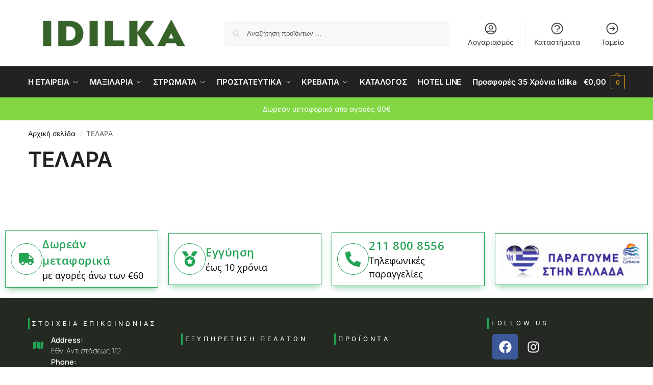

--- FILE ---
content_type: text/css
request_url: https://www.idilka.gr/wp-content/uploads/elementor/css/post-5705.css?ver=1767958969
body_size: 59
content:
.elementor-kit-5705{--e-global-color-primary:#62A949;--e-global-color-secondary:#54595F;--e-global-color-text:#7A7A7A;--e-global-color-accent:#E74A37;--e-global-color-75686d38:#6EC1E4;--e-global-color-1e9c947f:#61CE70;--e-global-color-5be2f090:#4054B2;--e-global-color-5076f324:#23A455;--e-global-color-2813c4f1:#000;--e-global-color-1677e2bb:#FFF;--e-global-typography-primary-font-family:"Manrope";--e-global-typography-primary-font-weight:600;--e-global-typography-secondary-font-family:"Manrope";--e-global-typography-secondary-font-weight:400;--e-global-typography-text-font-family:"Manrope";--e-global-typography-text-font-weight:400;--e-global-typography-accent-font-family:"Manrope";--e-global-typography-accent-font-weight:500;}.elementor-kit-5705 e-page-transition{background-color:#FFBC7D;}.elementor-section.elementor-section-boxed > .elementor-container{max-width:1140px;}.e-con{--container-max-width:1140px;}{}h1.entry-title{display:var(--page-title-display);}@media(max-width:1024px){.elementor-section.elementor-section-boxed > .elementor-container{max-width:1024px;}.e-con{--container-max-width:1024px;}}@media(max-width:767px){.elementor-section.elementor-section-boxed > .elementor-container{max-width:767px;}.e-con{--container-max-width:767px;}}

--- FILE ---
content_type: text/css
request_url: https://www.idilka.gr/wp-content/uploads/elementor/css/post-6369.css?ver=1767958969
body_size: 2133
content:
.elementor-6369 .elementor-element.elementor-element-425b4a58 > .elementor-container > .elementor-column > .elementor-widget-wrap{align-content:center;align-items:center;}.elementor-6369 .elementor-element.elementor-element-425b4a58{transition:background 0.3s, border 0.3s, border-radius 0.3s, box-shadow 0.3s;margin-top:0px;margin-bottom:10px;}.elementor-6369 .elementor-element.elementor-element-425b4a58 > .elementor-background-overlay{transition:background 0.3s, border-radius 0.3s, opacity 0.3s;}.elementor-bc-flex-widget .elementor-6369 .elementor-element.elementor-element-1f34a75c.elementor-column .elementor-widget-wrap{align-items:center;}.elementor-6369 .elementor-element.elementor-element-1f34a75c.elementor-column.elementor-element[data-element_type="column"] > .elementor-widget-wrap.elementor-element-populated{align-content:center;align-items:center;}.elementor-6369 .elementor-element.elementor-element-1f34a75c.elementor-column > .elementor-widget-wrap{justify-content:center;}.elementor-6369 .elementor-element.elementor-element-12377b2b > .elementor-container > .elementor-column > .elementor-widget-wrap{align-content:space-evenly;align-items:space-evenly;}.elementor-6369 .elementor-element.elementor-element-12377b2b:not(.elementor-motion-effects-element-type-background), .elementor-6369 .elementor-element.elementor-element-12377b2b > .elementor-motion-effects-container > .elementor-motion-effects-layer{background-color:#FFFFFF;}.elementor-6369 .elementor-element.elementor-element-12377b2b > .elementor-container{min-height:100px;}.elementor-6369 .elementor-element.elementor-element-12377b2b{border-style:solid;border-width:1px 1px 1px 1px;border-color:#23A455;box-shadow:0px 6px 12px -4px rgba(35, 164, 85, 0.6);transition:background 0.3s, border 0.3s, border-radius 0.3s, box-shadow 0.3s;}.elementor-6369 .elementor-element.elementor-element-12377b2b:hover{border-style:solid;border-width:1px 1px 1px 1px;border-color:#23A455;box-shadow:0px 8px 16px -4px #23A455;}.elementor-6369 .elementor-element.elementor-element-12377b2b > .elementor-background-overlay{transition:background 0.3s, border-radius 0.3s, opacity 0.3s;}.elementor-bc-flex-widget .elementor-6369 .elementor-element.elementor-element-4de1bdae.elementor-column .elementor-widget-wrap{align-items:center;}.elementor-6369 .elementor-element.elementor-element-4de1bdae.elementor-column.elementor-element[data-element_type="column"] > .elementor-widget-wrap.elementor-element-populated{align-content:center;align-items:center;}.elementor-6369 .elementor-element.elementor-element-4de1bdae.elementor-column > .elementor-widget-wrap{justify-content:center;}.elementor-widget-icon-box.elementor-view-stacked .elementor-icon{background-color:var( --e-global-color-primary );}.elementor-widget-icon-box.elementor-view-framed .elementor-icon, .elementor-widget-icon-box.elementor-view-default .elementor-icon{fill:var( --e-global-color-primary );color:var( --e-global-color-primary );border-color:var( --e-global-color-primary );}.elementor-widget-icon-box .elementor-icon-box-title, .elementor-widget-icon-box .elementor-icon-box-title a{font-family:var( --e-global-typography-primary-font-family ), Sans-serif;font-weight:var( --e-global-typography-primary-font-weight );}.elementor-widget-icon-box .elementor-icon-box-title{color:var( --e-global-color-primary );}.elementor-widget-icon-box:has(:hover) .elementor-icon-box-title,
					 .elementor-widget-icon-box:has(:focus) .elementor-icon-box-title{color:var( --e-global-color-primary );}.elementor-widget-icon-box .elementor-icon-box-description{font-family:var( --e-global-typography-text-font-family ), Sans-serif;font-weight:var( --e-global-typography-text-font-weight );color:var( --e-global-color-text );}.elementor-6369 .elementor-element.elementor-element-3e137abe{width:var( --container-widget-width, 350px );max-width:350px;--container-widget-width:350px;--container-widget-flex-grow:0;--icon-box-icon-margin:20px;}.elementor-6369 .elementor-element.elementor-element-3e137abe .elementor-icon-box-wrapper{align-items:center;text-align:left;}.elementor-6369 .elementor-element.elementor-element-3e137abe .elementor-icon-box-title{margin-block-end:0px;color:#23A455;}.elementor-6369 .elementor-element.elementor-element-3e137abe.elementor-view-stacked .elementor-icon{background-color:#23A455;fill:#FFFFFF;color:#FFFFFF;}.elementor-6369 .elementor-element.elementor-element-3e137abe.elementor-view-framed .elementor-icon, .elementor-6369 .elementor-element.elementor-element-3e137abe.elementor-view-default .elementor-icon{fill:#23A455;color:#23A455;border-color:#23A455;}.elementor-6369 .elementor-element.elementor-element-3e137abe.elementor-view-framed .elementor-icon{background-color:#FFFFFF;}.elementor-6369 .elementor-element.elementor-element-3e137abe .elementor-icon{font-size:30px;padding:15px;border-width:1px 1px 1px 1px;}.elementor-6369 .elementor-element.elementor-element-3e137abe .elementor-icon-box-title, .elementor-6369 .elementor-element.elementor-element-3e137abe .elementor-icon-box-title a{font-family:"Open Sans", Sans-serif;font-size:1.4em;font-weight:600;letter-spacing:0.5px;}.elementor-6369 .elementor-element.elementor-element-3e137abe .elementor-icon-box-description{font-family:"Open Sans", Sans-serif;font-size:1.1em;font-weight:400;color:#000000;}.elementor-bc-flex-widget .elementor-6369 .elementor-element.elementor-element-1138dd5e.elementor-column .elementor-widget-wrap{align-items:center;}.elementor-6369 .elementor-element.elementor-element-1138dd5e.elementor-column.elementor-element[data-element_type="column"] > .elementor-widget-wrap.elementor-element-populated{align-content:center;align-items:center;}.elementor-6369 .elementor-element.elementor-element-1138dd5e.elementor-column > .elementor-widget-wrap{justify-content:center;}.elementor-6369 .elementor-element.elementor-element-318548f2 > .elementor-container > .elementor-column > .elementor-widget-wrap{align-content:space-evenly;align-items:space-evenly;}.elementor-6369 .elementor-element.elementor-element-318548f2:not(.elementor-motion-effects-element-type-background), .elementor-6369 .elementor-element.elementor-element-318548f2 > .elementor-motion-effects-container > .elementor-motion-effects-layer{background-color:#FFFFFF;}.elementor-6369 .elementor-element.elementor-element-318548f2 > .elementor-container{min-height:100px;}.elementor-6369 .elementor-element.elementor-element-318548f2{border-style:solid;border-width:1px 1px 1px 1px;border-color:#23A455;box-shadow:0px 6px 12px -4px rgba(35, 164, 85, 0.6);transition:background 0.3s, border 0.3s, border-radius 0.3s, box-shadow 0.3s;}.elementor-6369 .elementor-element.elementor-element-318548f2:hover{border-style:solid;border-width:1px 1px 1px 1px;border-color:#23A455;box-shadow:0px 8px 16px -4px #23A455;}.elementor-6369 .elementor-element.elementor-element-318548f2 > .elementor-background-overlay{transition:background 0.3s, border-radius 0.3s, opacity 0.3s;}.elementor-bc-flex-widget .elementor-6369 .elementor-element.elementor-element-4d837f52.elementor-column .elementor-widget-wrap{align-items:center;}.elementor-6369 .elementor-element.elementor-element-4d837f52.elementor-column.elementor-element[data-element_type="column"] > .elementor-widget-wrap.elementor-element-populated{align-content:center;align-items:center;}.elementor-6369 .elementor-element.elementor-element-4d837f52.elementor-column > .elementor-widget-wrap{justify-content:center;}.elementor-6369 .elementor-element.elementor-element-6ee7c56b{width:var( --container-widget-width, 350px );max-width:350px;--container-widget-width:350px;--container-widget-flex-grow:0;--icon-box-icon-margin:20px;}.elementor-6369 .elementor-element.elementor-element-6ee7c56b .elementor-icon-box-wrapper{align-items:center;text-align:left;}.elementor-6369 .elementor-element.elementor-element-6ee7c56b .elementor-icon-box-title{margin-block-end:0px;color:#23A455;}.elementor-6369 .elementor-element.elementor-element-6ee7c56b.elementor-view-stacked .elementor-icon{background-color:#23A455;fill:#FFFFFF;color:#FFFFFF;}.elementor-6369 .elementor-element.elementor-element-6ee7c56b.elementor-view-framed .elementor-icon, .elementor-6369 .elementor-element.elementor-element-6ee7c56b.elementor-view-default .elementor-icon{fill:#23A455;color:#23A455;border-color:#23A455;}.elementor-6369 .elementor-element.elementor-element-6ee7c56b.elementor-view-framed .elementor-icon{background-color:#FFFFFF;}.elementor-6369 .elementor-element.elementor-element-6ee7c56b .elementor-icon{font-size:30px;padding:15px;border-width:1px 1px 1px 1px;}.elementor-6369 .elementor-element.elementor-element-6ee7c56b .elementor-icon-box-title, .elementor-6369 .elementor-element.elementor-element-6ee7c56b .elementor-icon-box-title a{font-family:"Open Sans", Sans-serif;font-size:1.4em;font-weight:600;letter-spacing:0.5px;}.elementor-6369 .elementor-element.elementor-element-6ee7c56b .elementor-icon-box-description{font-family:"Open Sans", Sans-serif;font-size:1.1em;font-weight:400;color:#000000;}.elementor-bc-flex-widget .elementor-6369 .elementor-element.elementor-element-7529d805.elementor-column .elementor-widget-wrap{align-items:center;}.elementor-6369 .elementor-element.elementor-element-7529d805.elementor-column.elementor-element[data-element_type="column"] > .elementor-widget-wrap.elementor-element-populated{align-content:center;align-items:center;}.elementor-6369 .elementor-element.elementor-element-7529d805.elementor-column > .elementor-widget-wrap{justify-content:center;}.elementor-6369 .elementor-element.elementor-element-20111a8f > .elementor-container > .elementor-column > .elementor-widget-wrap{align-content:space-evenly;align-items:space-evenly;}.elementor-6369 .elementor-element.elementor-element-20111a8f:not(.elementor-motion-effects-element-type-background), .elementor-6369 .elementor-element.elementor-element-20111a8f > .elementor-motion-effects-container > .elementor-motion-effects-layer{background-color:#FFFFFF;}.elementor-6369 .elementor-element.elementor-element-20111a8f > .elementor-container{min-height:100px;}.elementor-6369 .elementor-element.elementor-element-20111a8f{border-style:solid;border-width:1px 1px 1px 1px;border-color:#23A455;box-shadow:0px 6px 12px -4px rgba(35, 164, 85, 0.6);transition:background 0.3s, border 0.3s, border-radius 0.3s, box-shadow 0.3s;}.elementor-6369 .elementor-element.elementor-element-20111a8f:hover{border-style:solid;border-width:1px 1px 1px 1px;border-color:#23A455;box-shadow:0px 8px 16px -4px #23A455;}.elementor-6369 .elementor-element.elementor-element-20111a8f > .elementor-background-overlay{transition:background 0.3s, border-radius 0.3s, opacity 0.3s;}.elementor-bc-flex-widget .elementor-6369 .elementor-element.elementor-element-42805ccd.elementor-column .elementor-widget-wrap{align-items:center;}.elementor-6369 .elementor-element.elementor-element-42805ccd.elementor-column.elementor-element[data-element_type="column"] > .elementor-widget-wrap.elementor-element-populated{align-content:center;align-items:center;}.elementor-6369 .elementor-element.elementor-element-42805ccd.elementor-column > .elementor-widget-wrap{justify-content:center;}.elementor-6369 .elementor-element.elementor-element-64fcf808{width:var( --container-widget-width, 350px );max-width:350px;--container-widget-width:350px;--container-widget-flex-grow:0;--icon-box-icon-margin:20px;}.elementor-6369 .elementor-element.elementor-element-64fcf808 .elementor-icon-box-wrapper{align-items:center;text-align:left;}.elementor-6369 .elementor-element.elementor-element-64fcf808 .elementor-icon-box-title{margin-block-end:0px;color:#23A455;}.elementor-6369 .elementor-element.elementor-element-64fcf808.elementor-view-stacked .elementor-icon{background-color:#23A455;fill:#FFFFFF;color:#FFFFFF;}.elementor-6369 .elementor-element.elementor-element-64fcf808.elementor-view-framed .elementor-icon, .elementor-6369 .elementor-element.elementor-element-64fcf808.elementor-view-default .elementor-icon{fill:#23A455;color:#23A455;border-color:#23A455;}.elementor-6369 .elementor-element.elementor-element-64fcf808.elementor-view-framed .elementor-icon{background-color:#FFFFFF;}.elementor-6369 .elementor-element.elementor-element-64fcf808 .elementor-icon{font-size:30px;padding:15px;border-width:1px 1px 1px 1px;}.elementor-6369 .elementor-element.elementor-element-64fcf808 .elementor-icon-box-title, .elementor-6369 .elementor-element.elementor-element-64fcf808 .elementor-icon-box-title a{font-family:"Open Sans", Sans-serif;font-size:1.4em;font-weight:600;letter-spacing:0.5px;}.elementor-6369 .elementor-element.elementor-element-64fcf808 .elementor-icon-box-description{font-family:"Open Sans", Sans-serif;font-size:1.1em;font-weight:400;color:#000000;}.elementor-bc-flex-widget .elementor-6369 .elementor-element.elementor-element-3c6b40a1.elementor-column .elementor-widget-wrap{align-items:center;}.elementor-6369 .elementor-element.elementor-element-3c6b40a1.elementor-column.elementor-element[data-element_type="column"] > .elementor-widget-wrap.elementor-element-populated{align-content:center;align-items:center;}.elementor-6369 .elementor-element.elementor-element-3c6b40a1.elementor-column > .elementor-widget-wrap{justify-content:center;}.elementor-6369 .elementor-element.elementor-element-10f18c02 > .elementor-container > .elementor-column > .elementor-widget-wrap{align-content:space-evenly;align-items:space-evenly;}.elementor-6369 .elementor-element.elementor-element-10f18c02:not(.elementor-motion-effects-element-type-background), .elementor-6369 .elementor-element.elementor-element-10f18c02 > .elementor-motion-effects-container > .elementor-motion-effects-layer{background-color:#FFFFFF;}.elementor-6369 .elementor-element.elementor-element-10f18c02 > .elementor-container{min-height:100px;}.elementor-6369 .elementor-element.elementor-element-10f18c02{border-style:solid;border-width:1px 1px 1px 1px;border-color:#23A455;box-shadow:0px 6px 12px -4px rgba(35, 164, 85, 0.6);transition:background 0.3s, border 0.3s, border-radius 0.3s, box-shadow 0.3s;}.elementor-6369 .elementor-element.elementor-element-10f18c02:hover{border-style:solid;border-width:1px 1px 1px 1px;border-color:#23A455;box-shadow:0px 8px 16px -4px #23A455;}.elementor-6369 .elementor-element.elementor-element-10f18c02 > .elementor-background-overlay{transition:background 0.3s, border-radius 0.3s, opacity 0.3s;}.elementor-bc-flex-widget .elementor-6369 .elementor-element.elementor-element-27090d3d.elementor-column .elementor-widget-wrap{align-items:center;}.elementor-6369 .elementor-element.elementor-element-27090d3d.elementor-column.elementor-element[data-element_type="column"] > .elementor-widget-wrap.elementor-element-populated{align-content:center;align-items:center;}.elementor-6369 .elementor-element.elementor-element-27090d3d.elementor-column > .elementor-widget-wrap{justify-content:center;}.elementor-widget-image .widget-image-caption{color:var( --e-global-color-text );font-family:var( --e-global-typography-text-font-family ), Sans-serif;font-weight:var( --e-global-typography-text-font-weight );}.elementor-6369 .elementor-element.elementor-element-3a7e1baf{width:var( --container-widget-width, 350px );max-width:350px;--container-widget-width:350px;--container-widget-flex-grow:0;text-align:center;}.elementor-6369 .elementor-element.elementor-element-34d4841 > .elementor-container > .elementor-column > .elementor-widget-wrap{align-content:flex-start;align-items:flex-start;}.elementor-6369 .elementor-element.elementor-element-34d4841:not(.elementor-motion-effects-element-type-background), .elementor-6369 .elementor-element.elementor-element-34d4841 > .elementor-motion-effects-container > .elementor-motion-effects-layer{background-color:#242922;}.elementor-6369 .elementor-element.elementor-element-34d4841 > .elementor-container{max-width:1200px;}.elementor-6369 .elementor-element.elementor-element-34d4841{transition:background 0.3s, border 0.3s, border-radius 0.3s, box-shadow 0.3s;}.elementor-6369 .elementor-element.elementor-element-34d4841 > .elementor-background-overlay{transition:background 0.3s, border-radius 0.3s, opacity 0.3s;}.elementor-6369 .elementor-element.elementor-element-664d3e0{--spacer-size:5px;}.elementor-6369 .elementor-element.elementor-element-bef8274 > .elementor-container > .elementor-column > .elementor-widget-wrap{align-content:center;align-items:center;}.elementor-6369 .elementor-element.elementor-element-bef8274{border-style:solid;border-width:0px 0px 0px 3px;border-color:#23A455;}.elementor-widget-heading .elementor-heading-title{font-family:var( --e-global-typography-primary-font-family ), Sans-serif;font-weight:var( --e-global-typography-primary-font-weight );color:var( --e-global-color-primary );}.elementor-6369 .elementor-element.elementor-element-c474be3 .elementor-heading-title{font-family:"Roboto", Sans-serif;font-size:0.8em;font-weight:400;text-transform:uppercase;font-style:normal;letter-spacing:4.7px;color:#FFFFFF;}.elementor-6369 .elementor-element.elementor-element-6fe1141 > .elementor-container > .elementor-column > .elementor-widget-wrap{align-content:center;align-items:center;}.elementor-6369 .elementor-element.elementor-element-6fe1141 > .elementor-container{max-width:300px;}.elementor-widget-icon-list .elementor-icon-list-item:not(:last-child):after{border-color:var( --e-global-color-text );}.elementor-widget-icon-list .elementor-icon-list-icon i{color:var( --e-global-color-primary );}.elementor-widget-icon-list .elementor-icon-list-icon svg{fill:var( --e-global-color-primary );}.elementor-widget-icon-list .elementor-icon-list-item > .elementor-icon-list-text, .elementor-widget-icon-list .elementor-icon-list-item > a{font-family:var( --e-global-typography-text-font-family ), Sans-serif;font-weight:var( --e-global-typography-text-font-weight );}.elementor-widget-icon-list .elementor-icon-list-text{color:var( --e-global-color-secondary );}.elementor-6369 .elementor-element.elementor-element-56ec9d8 .elementor-icon-list-items:not(.elementor-inline-items) .elementor-icon-list-item:not(:last-child){padding-block-end:calc(1px/2);}.elementor-6369 .elementor-element.elementor-element-56ec9d8 .elementor-icon-list-items:not(.elementor-inline-items) .elementor-icon-list-item:not(:first-child){margin-block-start:calc(1px/2);}.elementor-6369 .elementor-element.elementor-element-56ec9d8 .elementor-icon-list-items.elementor-inline-items .elementor-icon-list-item{margin-inline:calc(1px/2);}.elementor-6369 .elementor-element.elementor-element-56ec9d8 .elementor-icon-list-items.elementor-inline-items{margin-inline:calc(-1px/2);}.elementor-6369 .elementor-element.elementor-element-56ec9d8 .elementor-icon-list-items.elementor-inline-items .elementor-icon-list-item:after{inset-inline-end:calc(-1px/2);}.elementor-6369 .elementor-element.elementor-element-56ec9d8 .elementor-icon-list-icon i{color:#23A455;transition:color 0.3s;}.elementor-6369 .elementor-element.elementor-element-56ec9d8 .elementor-icon-list-icon svg{fill:#23A455;transition:fill 0.3s;}.elementor-6369 .elementor-element.elementor-element-56ec9d8{--e-icon-list-icon-size:20px;--icon-vertical-offset:0px;}.elementor-6369 .elementor-element.elementor-element-56ec9d8 .elementor-icon-list-icon{padding-inline-end:5px;}.elementor-6369 .elementor-element.elementor-element-56ec9d8 .elementor-icon-list-item > .elementor-icon-list-text, .elementor-6369 .elementor-element.elementor-element-56ec9d8 .elementor-icon-list-item > a{font-size:0.9em;font-weight:200;line-height:1.5em;}.elementor-6369 .elementor-element.elementor-element-56ec9d8 .elementor-icon-list-text{color:#FFFFFF;transition:color 0.3s;}.elementor-6369 .elementor-element.elementor-element-dc6f7d4{--spacer-size:5px;}.elementor-bc-flex-widget .elementor-6369 .elementor-element.elementor-element-0f44b32.elementor-column .elementor-widget-wrap{align-items:space-around;}.elementor-6369 .elementor-element.elementor-element-0f44b32.elementor-column.elementor-element[data-element_type="column"] > .elementor-widget-wrap.elementor-element-populated{align-content:space-around;align-items:space-around;}.elementor-6369 .elementor-element.elementor-element-0f44b32.elementor-column > .elementor-widget-wrap{justify-content:space-around;}.elementor-6369 .elementor-element.elementor-element-0c5b84e{--spacer-size:5px;}.elementor-6369 .elementor-element.elementor-element-b896fa5 > .elementor-container > .elementor-column > .elementor-widget-wrap{align-content:center;align-items:center;}.elementor-6369 .elementor-element.elementor-element-b896fa5{border-style:solid;border-width:0px 0px 0px 3px;border-color:#23A455;}.elementor-6369 .elementor-element.elementor-element-ff656f2 .elementor-heading-title{font-family:"Roboto", Sans-serif;font-size:0.8em;font-weight:400;text-transform:uppercase;font-style:normal;letter-spacing:4.7px;color:#FFFFFF;}.elementor-6369 .elementor-element.elementor-element-9d3fc5f > .elementor-container > .elementor-column > .elementor-widget-wrap{align-content:center;align-items:center;}.elementor-6369 .elementor-element.elementor-element-9d3fc5f > .elementor-container{max-width:300px;}.elementor-6369 .elementor-element.elementor-element-ef24fb0 .elementor-icon-list-items:not(.elementor-inline-items) .elementor-icon-list-item:not(:last-child){padding-block-end:calc(1px/2);}.elementor-6369 .elementor-element.elementor-element-ef24fb0 .elementor-icon-list-items:not(.elementor-inline-items) .elementor-icon-list-item:not(:first-child){margin-block-start:calc(1px/2);}.elementor-6369 .elementor-element.elementor-element-ef24fb0 .elementor-icon-list-items.elementor-inline-items .elementor-icon-list-item{margin-inline:calc(1px/2);}.elementor-6369 .elementor-element.elementor-element-ef24fb0 .elementor-icon-list-items.elementor-inline-items{margin-inline:calc(-1px/2);}.elementor-6369 .elementor-element.elementor-element-ef24fb0 .elementor-icon-list-items.elementor-inline-items .elementor-icon-list-item:after{inset-inline-end:calc(-1px/2);}.elementor-6369 .elementor-element.elementor-element-ef24fb0 .elementor-icon-list-icon i{color:#23A455;transition:color 0.3s;}.elementor-6369 .elementor-element.elementor-element-ef24fb0 .elementor-icon-list-icon svg{fill:#23A455;transition:fill 0.3s;}.elementor-6369 .elementor-element.elementor-element-ef24fb0{--e-icon-list-icon-size:20px;--icon-vertical-offset:0px;}.elementor-6369 .elementor-element.elementor-element-ef24fb0 .elementor-icon-list-icon{padding-inline-end:5px;}.elementor-6369 .elementor-element.elementor-element-ef24fb0 .elementor-icon-list-item > .elementor-icon-list-text, .elementor-6369 .elementor-element.elementor-element-ef24fb0 .elementor-icon-list-item > a{font-size:0.9em;font-weight:200;line-height:3.4em;}.elementor-6369 .elementor-element.elementor-element-ef24fb0 .elementor-icon-list-text{color:#FFFFFF;transition:color 0.3s;}.elementor-6369 .elementor-element.elementor-element-4ec7306{--spacer-size:5px;}.elementor-bc-flex-widget .elementor-6369 .elementor-element.elementor-element-d13d440.elementor-column .elementor-widget-wrap{align-items:space-around;}.elementor-6369 .elementor-element.elementor-element-d13d440.elementor-column.elementor-element[data-element_type="column"] > .elementor-widget-wrap.elementor-element-populated{align-content:space-around;align-items:space-around;}.elementor-6369 .elementor-element.elementor-element-d13d440.elementor-column > .elementor-widget-wrap{justify-content:space-around;}.elementor-6369 .elementor-element.elementor-element-b21e8d3{--spacer-size:5px;}.elementor-6369 .elementor-element.elementor-element-d32cda8 > .elementor-container > .elementor-column > .elementor-widget-wrap{align-content:center;align-items:center;}.elementor-6369 .elementor-element.elementor-element-d32cda8{border-style:solid;border-width:0px 0px 0px 3px;border-color:#23A455;}.elementor-6369 .elementor-element.elementor-element-51648cf .elementor-heading-title{font-family:"Roboto", Sans-serif;font-size:0.8em;font-weight:400;text-transform:uppercase;font-style:normal;letter-spacing:4.7px;color:#FFFFFF;}.elementor-6369 .elementor-element.elementor-element-67119ac > .elementor-container > .elementor-column > .elementor-widget-wrap{align-content:center;align-items:center;}.elementor-6369 .elementor-element.elementor-element-67119ac > .elementor-container{max-width:300px;}.elementor-6369 .elementor-element.elementor-element-67119ac{padding:0px 0px 0px 0px;}.elementor-bc-flex-widget .elementor-6369 .elementor-element.elementor-element-cd70a56.elementor-column .elementor-widget-wrap{align-items:center;}.elementor-6369 .elementor-element.elementor-element-cd70a56.elementor-column.elementor-element[data-element_type="column"] > .elementor-widget-wrap.elementor-element-populated{align-content:center;align-items:center;}.elementor-6369 .elementor-element.elementor-element-cd70a56.elementor-column > .elementor-widget-wrap{justify-content:center;}.elementor-6369 .elementor-element.elementor-element-b326610 > .elementor-widget-container{margin:0px 0px 0px 37px;}.elementor-6369 .elementor-element.elementor-element-b326610 .elementor-icon-list-items:not(.elementor-inline-items) .elementor-icon-list-item:not(:last-child){padding-block-end:calc(1px/2);}.elementor-6369 .elementor-element.elementor-element-b326610 .elementor-icon-list-items:not(.elementor-inline-items) .elementor-icon-list-item:not(:first-child){margin-block-start:calc(1px/2);}.elementor-6369 .elementor-element.elementor-element-b326610 .elementor-icon-list-items.elementor-inline-items .elementor-icon-list-item{margin-inline:calc(1px/2);}.elementor-6369 .elementor-element.elementor-element-b326610 .elementor-icon-list-items.elementor-inline-items{margin-inline:calc(-1px/2);}.elementor-6369 .elementor-element.elementor-element-b326610 .elementor-icon-list-items.elementor-inline-items .elementor-icon-list-item:after{inset-inline-end:calc(-1px/2);}.elementor-6369 .elementor-element.elementor-element-b326610 .elementor-icon-list-icon i{color:#23A455;transition:color 0.3s;}.elementor-6369 .elementor-element.elementor-element-b326610 .elementor-icon-list-icon svg{fill:#23A455;transition:fill 0.3s;}.elementor-6369 .elementor-element.elementor-element-b326610{--e-icon-list-icon-size:20px;--icon-vertical-offset:0px;}.elementor-6369 .elementor-element.elementor-element-b326610 .elementor-icon-list-icon{padding-inline-end:5px;}.elementor-6369 .elementor-element.elementor-element-b326610 .elementor-icon-list-item > .elementor-icon-list-text, .elementor-6369 .elementor-element.elementor-element-b326610 .elementor-icon-list-item > a{font-size:0.9em;font-weight:200;line-height:3.4em;}.elementor-6369 .elementor-element.elementor-element-b326610 .elementor-icon-list-text{color:#FFFFFF;transition:color 0.3s;}.elementor-6369 .elementor-element.elementor-element-b1e3ee5{--spacer-size:5px;}.elementor-bc-flex-widget .elementor-6369 .elementor-element.elementor-element-ca7dc1c.elementor-column .elementor-widget-wrap{align-items:flex-start;}.elementor-6369 .elementor-element.elementor-element-ca7dc1c.elementor-column.elementor-element[data-element_type="column"] > .elementor-widget-wrap.elementor-element-populated{align-content:flex-start;align-items:flex-start;}.elementor-6369 .elementor-element.elementor-element-74c021e{--spacer-size:14px;}.elementor-6369 .elementor-element.elementor-element-af82498 > .elementor-container > .elementor-column > .elementor-widget-wrap{align-content:center;align-items:center;}.elementor-6369 .elementor-element.elementor-element-af82498{border-style:solid;border-width:0px 0px 0px 3px;border-color:#23A455;margin-top:-10px;margin-bottom:0px;}.elementor-6369 .elementor-element.elementor-element-f435879 .elementor-heading-title{font-family:"Roboto", Sans-serif;font-size:0.8em;font-weight:400;text-transform:uppercase;font-style:normal;letter-spacing:4.7px;color:#FFFFFF;}.elementor-6369 .elementor-element.elementor-element-3e053c7 > .elementor-container > .elementor-column > .elementor-widget-wrap{align-content:center;align-items:center;}.elementor-6369 .elementor-element.elementor-element-3e053c7 > .elementor-container{max-width:300px;}.elementor-6369 .elementor-element.elementor-element-2f9ae73{--grid-template-columns:repeat(6, auto);--icon-size:25px;--grid-column-gap:5px;--grid-row-gap:0px;}.elementor-6369 .elementor-element.elementor-element-2f9ae73 .elementor-widget-container{text-align:left;}.elementor-6369 .elementor-element.elementor-element-ff89ce5{--spacer-size:5px;}.elementor-6369 .elementor-element.elementor-element-5004110:not(.elementor-motion-effects-element-type-background), .elementor-6369 .elementor-element.elementor-element-5004110 > .elementor-motion-effects-container > .elementor-motion-effects-layer{background-color:#1B1717;}.elementor-6369 .elementor-element.elementor-element-5004110 > .elementor-container{max-width:1300px;}.elementor-6369 .elementor-element.elementor-element-5004110{transition:background 0.3s, border 0.3s, border-radius 0.3s, box-shadow 0.3s;}.elementor-6369 .elementor-element.elementor-element-5004110 > .elementor-background-overlay{transition:background 0.3s, border-radius 0.3s, opacity 0.3s;}.elementor-bc-flex-widget .elementor-6369 .elementor-element.elementor-element-d986d8c.elementor-column .elementor-widget-wrap{align-items:center;}.elementor-6369 .elementor-element.elementor-element-d986d8c.elementor-column.elementor-element[data-element_type="column"] > .elementor-widget-wrap.elementor-element-populated{align-content:center;align-items:center;}.elementor-6369 .elementor-element.elementor-element-d986d8c.elementor-column > .elementor-widget-wrap{justify-content:center;}.elementor-6369 .elementor-element.elementor-element-66adc83 .elementor-heading-title{font-family:"Open Sans", Sans-serif;font-size:0.9em;font-weight:400;color:#7A7A7A;}.elementor-bc-flex-widget .elementor-6369 .elementor-element.elementor-element-8632cd2.elementor-column .elementor-widget-wrap{align-items:center;}.elementor-6369 .elementor-element.elementor-element-8632cd2.elementor-column.elementor-element[data-element_type="column"] > .elementor-widget-wrap.elementor-element-populated{align-content:center;align-items:center;}.elementor-6369 .elementor-element.elementor-element-8632cd2.elementor-column > .elementor-widget-wrap{justify-content:center;}.elementor-6369 .elementor-element.elementor-element-feb23a1{text-align:right;}.elementor-6369 .elementor-element.elementor-element-feb23a1 .elementor-heading-title{font-family:"Open Sans", Sans-serif;font-size:0.9em;font-weight:600;color:#23A455;}.elementor-theme-builder-content-area{height:400px;}.elementor-location-header:before, .elementor-location-footer:before{content:"";display:table;clear:both;}@media(min-width:768px){.elementor-6369 .elementor-element.elementor-element-1f34a75c{width:25%;}.elementor-6369 .elementor-element.elementor-element-1138dd5e{width:25%;}.elementor-6369 .elementor-element.elementor-element-7529d805{width:25%;}.elementor-6369 .elementor-element.elementor-element-3c6b40a1{width:25%;}.elementor-6369 .elementor-element.elementor-element-d986d8c{width:45%;}.elementor-6369 .elementor-element.elementor-element-c5a337b{width:9.332%;}.elementor-6369 .elementor-element.elementor-element-8632cd2{width:45%;}}@media(max-width:1024px){.elementor-6369 .elementor-element.elementor-element-3e137abe .elementor-icon-box-wrapper{text-align:left;}.elementor-6369 .elementor-element.elementor-element-3e137abe .elementor-icon-box-title{margin-block-end:0px;}.elementor-6369 .elementor-element.elementor-element-3e137abe .elementor-icon-box-title, .elementor-6369 .elementor-element.elementor-element-3e137abe .elementor-icon-box-title a{font-size:0.8em;}.elementor-6369 .elementor-element.elementor-element-3e137abe .elementor-icon-box-description{font-size:0.5em;}.elementor-6369 .elementor-element.elementor-element-6ee7c56b .elementor-icon-box-wrapper{text-align:left;}.elementor-6369 .elementor-element.elementor-element-6ee7c56b .elementor-icon-box-title{margin-block-end:0px;}.elementor-6369 .elementor-element.elementor-element-6ee7c56b .elementor-icon-box-title, .elementor-6369 .elementor-element.elementor-element-6ee7c56b .elementor-icon-box-title a{font-size:0.8em;}.elementor-6369 .elementor-element.elementor-element-6ee7c56b .elementor-icon-box-description{font-size:0.5em;}.elementor-6369 .elementor-element.elementor-element-64fcf808 .elementor-icon-box-wrapper{text-align:left;}.elementor-6369 .elementor-element.elementor-element-64fcf808 .elementor-icon-box-title{margin-block-end:0px;}.elementor-6369 .elementor-element.elementor-element-64fcf808 .elementor-icon-box-title, .elementor-6369 .elementor-element.elementor-element-64fcf808 .elementor-icon-box-title a{font-size:0.8em;}.elementor-6369 .elementor-element.elementor-element-64fcf808 .elementor-icon-box-description{font-size:0.5em;}}@media(max-width:767px){.elementor-6369 .elementor-element.elementor-element-3e137abe .elementor-icon-box-wrapper{text-align:center;}.elementor-6369 .elementor-element.elementor-element-3e137abe{--icon-box-icon-margin:0px;}.elementor-6369 .elementor-element.elementor-element-3e137abe .elementor-icon{font-size:35px;}.elementor-6369 .elementor-element.elementor-element-3e137abe .elementor-icon-box-title, .elementor-6369 .elementor-element.elementor-element-3e137abe .elementor-icon-box-title a{font-size:1.2em;}.elementor-6369 .elementor-element.elementor-element-3e137abe .elementor-icon-box-description{font-size:1em;}.elementor-6369 .elementor-element.elementor-element-6ee7c56b .elementor-icon-box-wrapper{text-align:center;}.elementor-6369 .elementor-element.elementor-element-6ee7c56b{--icon-box-icon-margin:0px;}.elementor-6369 .elementor-element.elementor-element-6ee7c56b .elementor-icon{font-size:35px;}.elementor-6369 .elementor-element.elementor-element-6ee7c56b .elementor-icon-box-title, .elementor-6369 .elementor-element.elementor-element-6ee7c56b .elementor-icon-box-title a{font-size:1.2em;}.elementor-6369 .elementor-element.elementor-element-6ee7c56b .elementor-icon-box-description{font-size:1em;}.elementor-6369 .elementor-element.elementor-element-64fcf808 .elementor-icon-box-wrapper{text-align:center;}.elementor-6369 .elementor-element.elementor-element-64fcf808{--icon-box-icon-margin:0px;}.elementor-6369 .elementor-element.elementor-element-64fcf808 .elementor-icon{font-size:35px;}.elementor-6369 .elementor-element.elementor-element-64fcf808 .elementor-icon-box-title, .elementor-6369 .elementor-element.elementor-element-64fcf808 .elementor-icon-box-title a{font-size:1.2em;}.elementor-6369 .elementor-element.elementor-element-64fcf808 .elementor-icon-box-description{font-size:1em;}}

--- FILE ---
content_type: text/json
request_url: https://conf.config-security.com/model
body_size: 85
content:
{"title":"recommendation AI model (keras)","structure":"release_id=0x5b:3f:3f:2a:7a:55:39:4a:60:38:4b:66:35:56:4d:41:46:21:24:4c:4c:4b:74:55:28:26:2b:7b:5f;keras;lg68b5d3hmprcg7y4qoiq6iv3ozznk5mgpu9yuiby9locesfjfy4c7ylva42mxu7vwjzmg8l","weights":"../weights/5b3f3f2a.h5","biases":"../biases/5b3f3f2a.h5"}